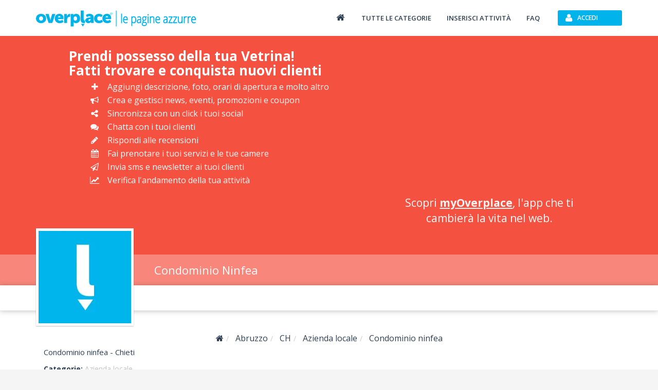

--- FILE ---
content_type: text/html; charset=utf-8
request_url: https://www.google.com/recaptcha/api2/aframe
body_size: 268
content:
<!DOCTYPE HTML><html><head><meta http-equiv="content-type" content="text/html; charset=UTF-8"></head><body><script nonce="7k6aZ34J0zoLtA9wYuOJ2w">/** Anti-fraud and anti-abuse applications only. See google.com/recaptcha */ try{var clients={'sodar':'https://pagead2.googlesyndication.com/pagead/sodar?'};window.addEventListener("message",function(a){try{if(a.source===window.parent){var b=JSON.parse(a.data);var c=clients[b['id']];if(c){var d=document.createElement('img');d.src=c+b['params']+'&rc='+(localStorage.getItem("rc::a")?sessionStorage.getItem("rc::b"):"");window.document.body.appendChild(d);sessionStorage.setItem("rc::e",parseInt(sessionStorage.getItem("rc::e")||0)+1);localStorage.setItem("rc::h",'1764571991327');}}}catch(b){}});window.parent.postMessage("_grecaptcha_ready", "*");}catch(b){}</script></body></html>

--- FILE ---
content_type: text/css
request_url: https://www.overplace.com/templates/restyling/site_new/css/scheda_fake.min.css
body_size: 2203
content:
.breadcrumb{margin:0 0 15px 0}.breadcrumb span{font-size:14px}.breadcrumb.breadcrumb_virgilio span{font-size:11px}#box-header-image{position:relative;background-color:#f55140;padding-top:20px;padding-bottom:80px}#box-header-image h4{color:#fff;font-size:34px}#box-header-image ul{color:#fafafa;font-size:18px;list-style-type:none;line-height:30px}#box-header-image ul li span{margin-right:10px}#box-header-image .embed-responsive{margin-top:23px}#box-header-image p.text-center{font-size:21px;color:#fafafa;margin-top:10px}#box-header-image p.text-center>a{color:#f5f5f5;text-decoration:underline}#box-header-image p.text-center>a:hover{color:#fff}#header-image{display:block;width:100%;height:400px;background-repeat:no-repeat;background-position:center center;background-size:cover}#header-image>div{margin-top:110px}#header-image span{color:#EEE;font-size:36px}#header-title{position:absolute;left:0;bottom:-80px;width:100%;background-color:rgba(255,255,255,0.3)}#header-title h1{display:block;margin:0 0 0 230px;font-size:22px;font-weight:500;color:#FFF;line-height:60px;transition:all .5s ease}#box-header-title{position:absolute;left:15px;bottom:-30px;transition:all .5s ease}#box-header-title .ribbon-wrapper{z-index:9}#box-header-title .border-img{display:inline-block;position:relative;border:5px solid #FFF;box-shadow:0 1px 2px 0 rgba(0,0,0,0.25)}#box-header-title .inner-img{display:-webkit-box;display:-moz-box;display:-ms-flexbox;display:-webkit-flex;display:flex;-webkit-box-align:center;-moz-box-align:center;-ms-flex-align:center;-webkit-align-items:center;align-items:center;-webkit-box-pack:center;-moz-box-pack:center;-ms-flex-pack:center;-webkit-justify-content:center;justify-content:center;margin:0;height:100%;width:100%;background-color:#FFF;min-width:170px;min-height:120px}#box-header-title .inner-img img{display:-webkit-box;display:-moz-box;display:-ms-flexbox;display:-webkit-flex;display:flex;-webkit-box-align:center;-moz-box-align:center;-ms-flex-align:center;-webkit-align-items:center;align-items:center}.stars{display:inline-block;background-image:url("/images/restyling/site_new/icon_valutazioni.svg");background-repeat:no-repeat;background-size:cover}#box-nav-vetrina{position:relative;background-color:#FFF}#box-nav-vetrina>.row:first-child{box-shadow:0 1px 10px 0 rgba(0,0,0,0.25)}#box-nav-vetrina>.row>.container>.row{position:relative}#nav-vetrina-title{opacity:0;text-align:left;transition:all .5s ease}#nav-vetrina-title .icon-wifi-title{float:left;width:30px;height:30px;margin:10px 10px 10px 0;background-color:#5fc8f0;border-radius:50%}#nav-vetrina-title .icon-wifi-title .fa{width:100%;color:#FFF;line-height:30px}#nav-vetrina-title h4{float:left;max-width:300px;margin:0;font-size:16px;font-weight:600;line-height:49px;color:#2c3e50;overflow-x:hidden;text-overflow:ellipsis;white-space:nowrap}#nav-vetrina-title>div:last-child{float:left;margin-left:10px}#nav-vetrina-title .rating{display:block}#nav-vetrina-title .stars{display:block;width:100px;height:16px;margin:17px 0 16px 0}#nav-vetrina-title .stars.v05{background-position:0 -16px}#nav-vetrina-title .stars.v1{background-position:0 -32px}#nav-vetrina-title .stars.v15{background-position:0 -48px}#nav-vetrina-title .stars.v2{background-position:0 -64px}#nav-vetrina-title .stars.v25{background-position:0 -80px}#nav-vetrina-title .stars.v3{background-position:0 -96px}#nav-vetrina-title .stars.v35{background-position:0 -112px}#nav-vetrina-title .stars.v4{background-position:0 -128px}#nav-vetrina-title .stars.v45{background-position:0 -144px}#nav-vetrina-title .stars.v5{background-position:0 -160px}#nav-vetrina-menu ul:first-child{margin:0;text-align:right}#nav-vetrina-menu ul:first-child>li{padding:5px 0 4px 0;width:90px;border-right:1px solid #EEE}#nav-vetrina-menu ul:first-child>li>a{display:block;text-align:center;font-size:13px;font-weight:500;letter-spacing:-0.5px;color:#777}#nav-vetrina-menu ul:first-child>li>a:hover{color:#00b4eb}#nav-vetrina-menu ul:first-child>li>a>span{display:block;width:auto!important;margin-top:3px;font-size:18px}#nav-vetrina-menu ul:first-child>li>a>span.more-icon{display:inline;padding-left:10px;font-size:13px}#nav-vetrina-menu li.open>a{color:#00b4eb}#nav-vetrina-menu li ul{right:0;left:auto;margin:5px 15px 0 0}#vetrina{margin-top:35px}.highlight{box-shadow:0 0 20px 0 rgba(0,0,0,0.35)}.obscure{opacity:.5}#box-header-image.change_view #header-title{background-color:rgba(0,0,0,0)}#box-header-image.change_view #header-title h1{opacity:0}#box-nav-vetrina.change_view #box-header-title{left:-250px;opacity:0}#box-nav-vetrina.change_view #nav-vetrina-title{opacity:1}#box-header-image.change_view_fixed{position:fixed;width:100%;top:0;z-index:100}#box-nav-vetrina.change_view_fixed{position:fixed;width:100%;top:50px;z-index:100}#vetrina.change_view_fixed{margin-top:455px}.box-container{float:left;width:100%;transition:all .5s ease}.box-container>.box-container-header{padding:10px 15px}#box-descrizione.box-container{width:100%;margin-bottom:20px}#box-descrizione a.readmore-js-toggle{float:right;margin:2%;text-align:right;padding:10px 0 0;width:96%;border-top:1px solid #cbd1d5}.stars{display:inline-block;background-image:url("/images/restyling/site_new/icon_valutazioni.svg");background-repeat:no-repeat;background-size:cover}.button-reclama-scheda{padding-top:20px}#box-similar.box-container{width:100%;margin-bottom:20px}#box-similar .box-container-content{padding-top:20px;padding-bottom:10px}#box-similar .similar{position:relative}#box-similar img.img-responsive{width:128px;height:128px;margin-bottom:20px}#box-similar .similar-title{color:#212121;display:block;font-size:18px;font-weight:600;line-height:24px;margin:0;overflow-x:none;text-overflow:ellipsis;width:100%;white-space:nowrap;max-width:100%;overflow-x:hidden}#box-similar .similar-category{font-size:14px;margin-bottom:10px}#box-similar .similar-indirizzo{color:#424242;font-size:16px;line-height:20px;margin-top:5px;margin-bottom:0;padding-bottom:15px;min-height:60px}#box-similar .similar a.btn{width:80%}@media(min-width:1700px){#nav-vetrina-title h4{max-width:390px}}@media(min-width:1200px) and (max-width:1600px){#box-header-image{padding-bottom:100px}#box-header-image h4{font-size:26px;margin-top:5px;margin-bottom:5px}#box-header-image .embed-responsive{margin-top:10px}#box-header-image ul{line-height:26px;font-size:16px}#header-title{bottom:-100px}}@media(min-width:992px) and (max-width:1199px){#box-header-image{padding-bottom:100px}#box-header-image h4{font-size:24px}#box-header-image ul{line-height:26px;font-size:16px}#header-title{bottom:-100px}#nav-vetrina-title h4{max-width:210px}}@media(min-width:768px) and (max-width:991px){#box-header-image{padding-bottom:20px}#box-header-image h4,#box-header-image ul{text-align:center}.breadcrumb,.listing_virgilio{display:none}#box-nav-vetrina.change_view_fixed{top:50px}#box-header-image.change_view_fixed #header-image{height:200px}#box-header-title{display:none}#nav-vetrina-title{opacity:1}#nav-vetrina-title .icon-wifi-title{float:none;display:inline-block}#nav-vetrina-title h4{float:none;display:inline-block;max-width:100%;margin:10px 0 10px 0;line-height:22px;overflow-x:visible;white-space:normal}#header-title{opacity:0}#nav-vetrina-title{text-align:center}#nav-vetrina-menu ul:first-child{margin:0 0 0 -5px;text-align:center}#nav-vetrina-menu>div{padding:0}#header-title h1{line-height:30px;margin:5px 0;font-size:24px}}@media(max-width:767px){.breadcrumb,.listing_virgilio{display:none}#box-header-image.change_view_fixed #header-image{height:200px}#header-image{height:160px}#header-image>div{margin-top:60px}#box-header-title{display:none}#nav-vetrina-title{opacity:1}#nav-vetrina-title .icon-wifi-title{float:none;display:inline-block}#nav-vetrina-title h4{float:none;display:inline-block;max-width:100%;margin:10px 0 10px 0;line-height:22px;overflow-x:visible;white-space:normal}#header-title{opacity:0}#nav-vetrina-title{text-align:center}#nav-vetrina-menu ul:first-child{text-align:center}#nav-vetrina-menu ul:first-child>li{width:32%}#nav-vetrina-menu ul:last-child>li{border-left:1px solid #eee;border-right:0}#nav-vetrina-menu>div{padding:0}#header-title h1{line-height:30px;margin:5px 0;font-size:24px}.navbar-small{background-color:#18baec}#nav-vetrina-icon>a{min-width:115px;padding:6px 15px 4px 15px;font-size:15px;line-height:19px}#nav-vetrina-icon>a:first-child{margin:10px 10px 10px 0}#nav-vetrina-icon>a:last-child{margin:10px 0 10px 10px}#nav-vetrina-icon>a>span{font-size:22px;line-height:22px}#vetrina{margin-top:20px}#nav-vetrina-menu-mobile{position:fixed;left:0;bottom:0;padding:0;background-color:#2c3e50;box-shadow:0 -5px 10px 0 rgba(0,0,0,0.25);z-index:9999}#nav-vetrina-menu-mobile .item{margin:5px 0 2px 0;border-right:1px solid rgba(255,255,255,0.20)}#nav-vetrina-menu-mobile .item>a{display:block;text-align:center;font-size:15px;font-weight:500;letter-spacing:-0.5px;color:#FFF;text-shadow:0 2px 1px rgba(0,0,0,0.25)}#nav-vetrina-menu-mobile .item>a>span{display:block;width:auto!important;margin-bottom:3px;font-size:20px}#nav-vetrina-menu-mobile .owl-controls{display:none}#wrap{padding:0 0 80px 0}#footer{display:none}#box-similar .similar-title{text-align:center;margin-top:15px}}@media(min-width:1200px){#header-image{height:380px}#vetrina.change_view_fixed{margin-top:455px}}@media(min-width:1370px){#header-image{height:420px}#vetrina.change_view_fixed{margin-top:495px}}@media(min-width:1450px){#header-image{height:440px}#vetrina.change_view_fixed{margin-top:515px}}@media(min-width:1510px){#header-image{height:480px}#vetrina.change_view_fixed{margin-top:555px}}@media(min-width:1670px){#header-image{height:520px}#vetrina.change_view_fixed{margin-top:595px}}@media(min-width:1820px){#header-image{height:580px}#vetrina.change_view_fixed{margin-top:655px}}@media(min-width:1990px){#header-image{height:600px}#vetrina.change_view_fixed{margin-top:675px}}@media(min-width:2150px){#header-image{height:640px}#vetrina.change_view_fixed{margin-top:715px}}@media(min-width:2300px){#header-image{height:660px}#vetrina.change_view_fixed{margin-top:735px}}